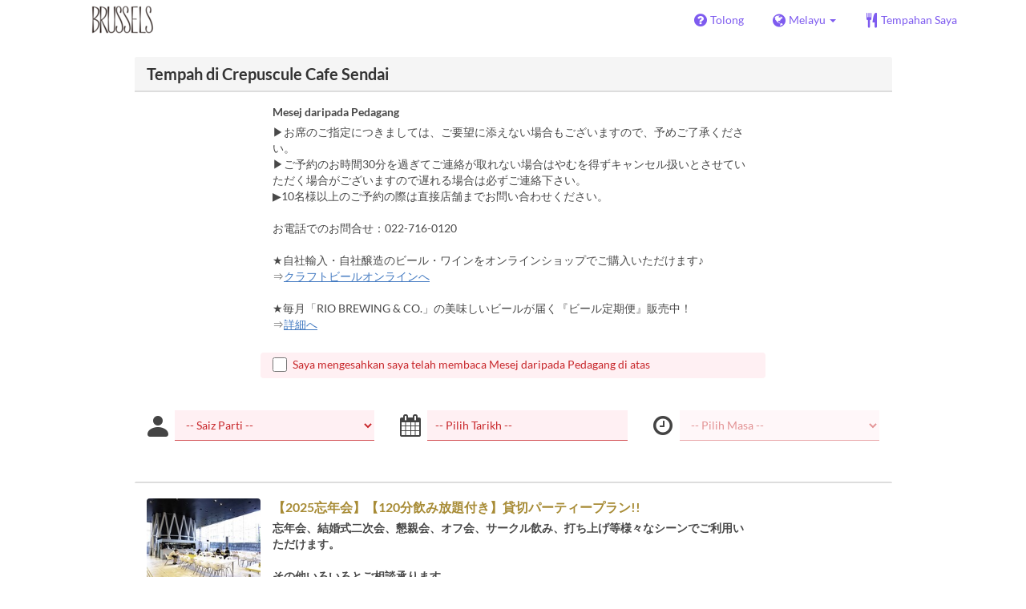

--- FILE ---
content_type: text/html; charset=utf-8
request_url: https://www.tablecheck.com/ms/shops/crepuscule-cafe/reserve
body_size: 61343
content:
<!DOCTYPE html><html lang="ms"><head><title>Crepuscule Cafe Sendai - TableCheck</title><meta content="Tempahan restoran percuma dan segera disahkan" name="description" /><meta charset="utf-8" /><meta content="IE=edge,chrome=1" http-equiv="X-UA-Compatible" /><meta content="width=device-width,initial-scale=1.0,minimum-scale=1.0,maximum-scale=1.0,user-scalable=no" name="viewport" /><meta content="width=device-width, initial-scale=1.0, maximum-scale=1.0, user-scalable=no" name="viewport" /><meta content="yes" name="apple-mobile-web-app-capable" /><meta content="text/html; charset=UTF-8" http-equiv="Content-Type" /><meta content="ms" http-equiv="Content-Language" /><meta content="text/css" http-equiv="Content-Style-Type" /><meta content="text/javascript" http-equiv="Content-Script-Type" /><meta content="IE=Edge,chrome=1" http-equiv="X-UA-Compatible" /><meta content="TableCheck" name="apple-mobile-web-app-title" /><meta content="TableCheck" name="application-name" /><meta name="csrf-param" content="authenticity_token" />
<meta name="csrf-token" content="Rp9uhEcs7DVefdiOrAWXsA573uGFNQLd1cgNa8W31dHJ9xiuQez97_28woz3H16WyAleWk7nH0SgbUhlQWtJBA" /><link class="icon" href="https://cdn2.tablecheck.com/assets/table_check/icons/favicons/favicon-16x16-813cd3e74001378ec990a0b686b4c207471dfc7c9294b56b78161c0459e1470b.png" rel="icon" sizes="16x16" type="image/png" /><link class="icon" href="https://cdn1.tablecheck.com/assets/table_check/icons/favicons/favicon-32x32-397e5f499be092126bf10188bb40be00c01db9dcf5588b02efcf198841135c21.png" rel="icon" sizes="32x32" type="image/png" /><link rel="shortcut icon" type="image/x-icon" href="https://cdn3.tablecheck.com/assets/table_check/icons/favicons/favicon-1ab98ddc4048933a50e5d261fac79f045577c9aa9df08b79fb3ac6afb305c042.ico" /><meta content="#ffffff" name="theme-color" /><link href="https://cdn0.tablecheck.com/assets/table_check/icons/favicons/apple-touch-icon-cbe0797e1639b96d2ac049f4ea9ee3c6501edb4a26e68802ff4cce571c85ed1f.png" rel="apple-touch-icon" sizes="180x180" /><link href="https://cdn1.tablecheck.com/assets/table_check/icons/favicons/manifest-f698a772fead2e19efccbb7bd246e1a8fddeec6749400672fe463044dd345242.json" rel="manifest" /><link color="#9464E3" href="https://cdn3.tablecheck.com/assets/table_check/icons/favicons/safari-pinned-tab-0b5777019a751b9fb6e816e597d27a717091be5091f756d875148bc5d198d700.svg" rel="mask-icon" /><meta content="#ffffff" name="msapplication-TileColor" /><meta content="https://cdn3.tablecheck.com/assets/table_check/icons/favicons/mstile-144x144-3ac1136e45c09e90a2050c8f048ece736bc73cc901a83d6add99ff1db79901e1.png" name="msapplication-TileImage" /><meta content="https://cdn0.tablecheck.com/assets/table_check/icons/favicons/ieconfig-0e5c7ffb129cd50c62fcff47271f8086ee8d7c204d1e35c46ac797030965f464.xml" name="msapplication-config" /><link href="https://www.tablecheck.com/ms/shops/crepuscule-cafe/reserve" rel="canonical" /><link href="https://www.tablecheck.com/shops/crepuscule-cafe/reserve" hreflang="x-default" rel="alternate" /><link href="https://www.tablecheck.com/en/shops/crepuscule-cafe/reserve" hreflang="en" rel="alternate" /><link href="https://www.tablecheck.com/ja/shops/crepuscule-cafe/reserve" hreflang="ja" rel="alternate" /><link href="https://www.tablecheck.com/ko/shops/crepuscule-cafe/reserve" hreflang="ko" rel="alternate" /><link href="https://www.tablecheck.com/zh-CN/shops/crepuscule-cafe/reserve" hreflang="zh-CN" rel="alternate" /><link href="https://www.tablecheck.com/zh-TW/shops/crepuscule-cafe/reserve" hreflang="zh-TW" rel="alternate" /><link href="https://www.tablecheck.com/de/shops/crepuscule-cafe/reserve" hreflang="de" rel="alternate" /><link href="https://www.tablecheck.com/es/shops/crepuscule-cafe/reserve" hreflang="es" rel="alternate" /><link href="https://www.tablecheck.com/fr/shops/crepuscule-cafe/reserve" hreflang="fr" rel="alternate" /><link href="https://www.tablecheck.com/nl/shops/crepuscule-cafe/reserve" hreflang="nl" rel="alternate" /><link href="https://www.tablecheck.com/it/shops/crepuscule-cafe/reserve" hreflang="it" rel="alternate" /><link href="https://www.tablecheck.com/pt/shops/crepuscule-cafe/reserve" hreflang="pt" rel="alternate" /><link href="https://www.tablecheck.com/tr/shops/crepuscule-cafe/reserve" hreflang="tr" rel="alternate" /><link href="https://www.tablecheck.com/ru/shops/crepuscule-cafe/reserve" hreflang="ru" rel="alternate" /><link href="https://www.tablecheck.com/id/shops/crepuscule-cafe/reserve" hreflang="id" rel="alternate" /><link href="https://www.tablecheck.com/ms/shops/crepuscule-cafe/reserve" hreflang="ms" rel="alternate" /><link href="https://www.tablecheck.com/tl/shops/crepuscule-cafe/reserve" hreflang="tl" rel="alternate" /><link href="https://www.tablecheck.com/th/shops/crepuscule-cafe/reserve" hreflang="th" rel="alternate" /><link href="https://www.tablecheck.com/lo/shops/crepuscule-cafe/reserve" hreflang="lo" rel="alternate" /><link href="https://www.tablecheck.com/km/shops/crepuscule-cafe/reserve" hreflang="km" rel="alternate" /><link href="https://www.tablecheck.com/vi/shops/crepuscule-cafe/reserve" hreflang="vi" rel="alternate" /><link href="https://www.tablecheck.com/ar/shops/crepuscule-cafe/reserve" hreflang="ar" rel="alternate" /><link href="https://www.tablecheck.com/he/shops/crepuscule-cafe/reserve" hreflang="he" rel="alternate" /><link href="https://www.tablecheck.com/hi/shops/crepuscule-cafe/reserve" hreflang="hi" rel="alternate" /><meta content="EploQXIlFN_Igih7BAz-gmvF0mddYezcjoTovwWAJDI" name="google-site-verification" /><meta content="hUHDCXpQhf11xZXg-sPcoffEUewK_oMRi82BwHVdc6w" name="google-site-verification" /><link rel="stylesheet" href="https://cdn3.tablecheck.com/assets/table_check/application-8bc03746256169f3e4b3c3e195a4847d92a7b9d876471aae4cfa69a22e1b2290.css" media="all" /><script src="https://cdn0.tablecheck.com/assets/table_check/application-216127ef01e2c43cf0e1460ffb9c13bd1524c3f55eca425d9a4e32cc201de11d.js"></script><script>
//<![CDATA[
I18n.defaultLocale='en'; I18n.locale='ms';
//]]>
</script><script src="https://cdn1.tablecheck.com/assets/table_check/application_external-da9c21d6e23940f0476ffa3d7ca957234b7f025a7e5fb2ed87b45c495aa42d91.js"></script><script async src="https://www.googletagmanager.com/gtag/js?id=G-CJ94CDGBFS"></script>
<script>
GoogleAnalytics.init('G-CJ94CDGBFS', true);
if (window.GoogleAnalytics) { GoogleAnalytics.setVersion('5.12.2');GoogleAnalytics.setLocale('ms');GoogleAnalytics.setShop('5f7d6b38ae6a6c0001aea852', '5f86aa2acdd5a2000146b16f', 'crepuscule-cafe');GoogleAnalytics.unsetReferrerShop();GoogleAnalytics.unsetUser();GoogleAnalytics.unsetPartner(); };
GoogleAnalytics.pageview();
</script><script defer id='script-umami-init' data-website-id="76683749-59c5-4390-8815-da75ba5c6245" src="https://umami-next.post.tablecheck.com/script.js"></script><script>Bugsnag.apiKey = "49e8e6f7facf3dbf44a9aec861eff7e1";
Bugsnag.releaseStage = "production";
Bugsnag.notifyReleaseStages = ["staging", "production"];</script><script src="https://static.mul-pay.jp/ext/js/token.js" id="gmo-script" defer="defer"></script><style id="antiClickjack">body{display:none !important;}</style><script>if (self === top) {
  var antiClickjack = document.getElementById('antiClickjack');
  antiClickjack.parentNode.removeChild(antiClickjack);
} else {
  top.location = self.location;
}</script><script>window.appEnv  = "production";
window.tcThemes = ["aman","anacrowne","bulgari","conrad","crowneplaza","kimpton","indigo","hilton","hiltongold","lxr","holidayinn","holidayinn2","ihg","voco_ilcielo","voco_opus","andaz","grandhyatt","hyattcentricaqua","hyattcentricblue","hyattcentricgreen","hyattcentricorange","hyattcentricred","hyattregency","hyattregencyorange","parkhyatt","fourseasons","lotte","mandarinorchard_chatterbox","mandarinorchard_shisen","mandarinorchard_triplethree","mandarinoriental","marriott","fourpoints","jwmarriott","jwmarriottgray","ritzcarlton","stregis","sheraton","whotels","rotana","resorttrust","imperialhotel","imperialtreasure","peninsula","potatohead","usj","usj2","walkerhill","halekulani","panpacific","parkroyal","parkroyalcollection","sichuandouhua","regent","regent_oceanclub","regent_oku","regent_ricemarket","gucci","johnpaul","visa"];
I18n.available_locales = ["en","ja","ko","zh-CN","zh-TW","de","es","fr","nl","it","pt","tr","ru","id","ms","tl","th","lo","km","vi","ar","he","hi"];</script></head><body class="tablecheck"><div class="fixed-overlay"><div class="loading-content"><div class="text"></div><div class="image"></div></div></div><div class="body-scripts"><script>window.country = "jp";
window.telHideFlag = false;</script></div><div class="modal fade" id="ajax-modal" tabindex="-1"></div><div id="wrapper"><div id="header"><div class="navbar navbar-static-top"><div class="container"><div class="navbar-brand"><img class="img-responsive navbar-img-custom" alt="TableCheck" src="https://cdn3.tablecheck.com/shops/5f86aa2acdd5a2000146b16f/tc_header_images/md/%E3%82%AD%E3%83%A3%E3%83%97%E3%83%81%E3%83%A3.png?1603777942" /></div><nav class="nav-bar"><ul class="nav navbar-nav navbar-right"><li><a target="_blank" class="btn store-reservation-sync" href="https://tablecheck.zendesk.com/"><i class="fa fa-question-circle fa-lg fa-fw"></i><span>Tolong</span></a></li><li class="locale-selector dropdown"><a class="dropdown-toggle btn locale-selector-btn" data-toggle="dropdown" href="#"><i class="fa fa-globe fa-lg fa-fw"></i><span>Melayu<b class="caret"></b></span></a><ul aria-labelledby="dLabel" class="dropdown-menu" role="menu"><li><a class="locale-select store-reservation-sync-remote store-user-locale" tabindex="-1" rel="alternate" hreflang="ms" data-locale="ms" href="/ms/shops/crepuscule-cafe/reserve">Melayu</a></li><li><a class="locale-select store-reservation-sync-remote store-user-locale" tabindex="-1" rel="alternate" hreflang="en" data-locale="en" href="/en/shops/crepuscule-cafe/reserve">English</a></li><li><a class="locale-select store-reservation-sync-remote store-user-locale" tabindex="-1" rel="alternate" hreflang="ja" data-locale="ja" href="/ja/shops/crepuscule-cafe/reserve">日本語</a></li><li><a class="locale-select store-reservation-sync-remote store-user-locale" tabindex="-1" rel="alternate" hreflang="ko" data-locale="ko" href="/ko/shops/crepuscule-cafe/reserve">한국어</a></li><li><a class="locale-select store-reservation-sync-remote store-user-locale" tabindex="-1" rel="alternate" hreflang="zh-CN" data-locale="zh-CN" href="/zh-CN/shops/crepuscule-cafe/reserve">简体中文</a></li><li><a class="locale-select store-reservation-sync-remote store-user-locale" tabindex="-1" rel="alternate" hreflang="zh-TW" data-locale="zh-TW" href="/zh-TW/shops/crepuscule-cafe/reserve">繁體中文</a></li><li><a class="locale-select store-reservation-sync-remote store-user-locale" tabindex="-1" rel="alternate" hreflang="de" data-locale="de" href="/de/shops/crepuscule-cafe/reserve">Deutsch</a></li><li><a class="locale-select store-reservation-sync-remote store-user-locale" tabindex="-1" rel="alternate" hreflang="es" data-locale="es" href="/es/shops/crepuscule-cafe/reserve">Español</a></li><li><a class="locale-select store-reservation-sync-remote store-user-locale" tabindex="-1" rel="alternate" hreflang="fr" data-locale="fr" href="/fr/shops/crepuscule-cafe/reserve">Français</a></li><li><a class="locale-select store-reservation-sync-remote store-user-locale" tabindex="-1" rel="alternate" hreflang="nl" data-locale="nl" href="/nl/shops/crepuscule-cafe/reserve">Nederlands</a></li><li><a class="locale-select store-reservation-sync-remote store-user-locale" tabindex="-1" rel="alternate" hreflang="it" data-locale="it" href="/it/shops/crepuscule-cafe/reserve">Italiano</a></li><li><a class="locale-select store-reservation-sync-remote store-user-locale" tabindex="-1" rel="alternate" hreflang="pt" data-locale="pt" href="/pt/shops/crepuscule-cafe/reserve">Português</a></li><li><a class="locale-select store-reservation-sync-remote store-user-locale" tabindex="-1" rel="alternate" hreflang="tr" data-locale="tr" href="/tr/shops/crepuscule-cafe/reserve">Türkçe</a></li><li><a class="locale-select store-reservation-sync-remote store-user-locale" tabindex="-1" rel="alternate" hreflang="ru" data-locale="ru" href="/ru/shops/crepuscule-cafe/reserve">Русский</a></li><li><a class="locale-select store-reservation-sync-remote store-user-locale" tabindex="-1" rel="alternate" hreflang="id" data-locale="id" href="/id/shops/crepuscule-cafe/reserve">Indonesia</a></li><li><a class="locale-select store-reservation-sync-remote store-user-locale" tabindex="-1" rel="alternate" hreflang="tl" data-locale="tl" href="/tl/shops/crepuscule-cafe/reserve">Filipino</a></li><li><a class="locale-select store-reservation-sync-remote store-user-locale" tabindex="-1" rel="alternate" hreflang="th" data-locale="th" href="/th/shops/crepuscule-cafe/reserve">ไทย</a></li><li><a class="locale-select store-reservation-sync-remote store-user-locale" tabindex="-1" rel="alternate" hreflang="lo" data-locale="lo" href="/lo/shops/crepuscule-cafe/reserve">ລາວ</a></li><li><a class="locale-select store-reservation-sync-remote store-user-locale" tabindex="-1" rel="alternate" hreflang="km" data-locale="km" href="/km/shops/crepuscule-cafe/reserve">ខ្មែរ</a></li><li><a class="locale-select store-reservation-sync-remote store-user-locale" tabindex="-1" rel="alternate" hreflang="vi" data-locale="vi" href="/vi/shops/crepuscule-cafe/reserve">Tiếng Việt</a></li><li><a class="locale-select store-reservation-sync-remote store-user-locale" tabindex="-1" rel="alternate" hreflang="ar" data-locale="ar" href="/ar/shops/crepuscule-cafe/reserve">العربية</a></li><li><a class="locale-select store-reservation-sync-remote store-user-locale" tabindex="-1" rel="alternate" hreflang="he" data-locale="he" href="/he/shops/crepuscule-cafe/reserve">עברית</a></li><li><a class="locale-select store-reservation-sync-remote store-user-locale" tabindex="-1" rel="alternate" hreflang="hi" data-locale="hi" href="/hi/shops/crepuscule-cafe/reserve">हिंदी</a></li></ul></li><li class="login logged-out"><a class="btn store-reservation-sync" data-remote="true" href="/ms/users/sign_in?login_source=user_reservations&amp;shop=crepuscule-cafe"><i class="vs vs-cutlery fa-lg fa-fw"></i><span>Tempahan Saya</span></a></li></ul></nav><button class="btn nav-mobile-toggle"><i class="fa fa-lg fa-bars"></i></button></div></div></div><script>$(document).ready(StoreReservation.init());
$(document).ready(StoreUserLocale.init());
$(document).ready(LocaleSelect.init());</script><div class="container" id="main"><div class="row" id="messages"></div><div id="content"><script>try { window.opener.postMessage({'msg': 'tc_account', 'status': 'success'}, "https://www.tablecheck.com"); }
catch(err){}</script><div id="new-reservation"><form class="simple_form form-horizontal reserveform " id="new_reservation" novalidate="novalidate" action="/ms/shops/crepuscule-cafe/reserve/create" accept-charset="UTF-8" data-remote="true" method="post"><input type="hidden" name="authenticity_token" value="jbS40ZZ3LCf7KYJlUF_tBL2WPkrjkCRfFXYfqzIKIwv7v9FvPzjufgOS3jUfgPioZqcbi-QEq-wr2c35seg3wg" autocomplete="off" /><input type="hidden" name="return_to_shop" id="return_to_shop" value="crepuscule-cafe" autocomplete="off" /><input value="crepuscule-cafe" autocomplete="off" type="hidden" name="reservation[shop_id]" id="reservation_shop_id" /><div id="shop-data" data-shop="crepuscule-cafe" data-utc-offset="32400"></div><div class="row" id="new-reservation-booking"><div class="col-lg-10 col-lg-offset-1"><div class="panel panel-invisible" id="res-booking-panel"><div class="panel-heading"><h3 class="panel-title">Tempah di Crepuscule Cafe Sendai</h3></div><div class="panel-body"><div class="form-group reserveform-bookingpolicy"><div class="col-sm-8 col-sm-offset-2"><div class="reserveform-bookingpolicy-label"><label for="reservation_booking_policy">Mesej daripada Pedagang</label></div><div class="reserveform-bookingpolicy-text">▶お席のご指定につきましては、ご要望に添えない場合もございますので、予めご了承ください。<br/>▶ご予約のお時間30分を過ぎてご連絡が取れない場合はやむを得ずキャンセル扱いとさせていただく場合がございますので遅れる場合は必ずご連絡下さい。<br/>▶10名様以上のご予約の際は直接店舗までお問い合わせください。<br/><br/>お電話でのお問合せ：022-716-0120<br/><br/>★自社輸入・自社醸造のビール・ワインをオンラインショップでご購入いただけます♪<br/>⇒<a href='https://beeronline.jp/' class='markup-a' target='_blank'>クラフトビールオンラインへ</a> <br/><br/>★毎月「RIO BREWING &amp; CO.」の美味しいビールが届く『ビール定期便』販売中！<br/>⇒<a href='https://beeronline.jp/collections/beer-subscription/products/rio-brewing-co-subscription-1' class='markup-a' target='_blank'>詳細へ</a></div></div><div class="col-sm-8 col-sm-offset-2"><div class="checkbox"><label class="checkbox" for="reservation_confirm_shop_note"><input type="checkbox" name="reservation_confirm_shop_note" id="reservation_confirm_shop_note" value="true" class="reservation-confirm-shop-note" /><span>Saya mengesahkan saya telah membaca Mesej daripada Pedagang di atas</span></label></div></div></div><div class="row form-group form-group-booking"><div class="resform-datetime-col col-sm-8"><div class="row"><div class="datepick input-group-icn res-widget-col  col-sm-6 error-parent-no-tooltip"><i class="icon-label fa fa-calendar"></i><input class="form-control mobidate i-txt refresh-menu-items" readonly="readonly" placeholder="-- Pilih Tarikh --" type="text" name="reservation[start_date]" id="reservation_start_date" /></div><div class="timepick input-group-icn res-widget-col  col-sm-6 error-parent-no-tooltip"><i class="icon-label fa fa-clock-o"></i><select include_blank="-- Pilih Masa --" class="select optional disabled form-control form-control" disabled="disabled" name="reservation[start_at_epoch]" id="reservation_start_at_epoch"><option value="">-- Pilih Masa --</option>
</select></div></div></div><div class="booking-num-people input-group-icn res-widget-col  col-sm-4 error-parent-no-tooltip"><i class="icon-label vs vs-person"></i><select class="form-control js-toggle-menu-items" name="reservation[num_people_adult]" id="reservation_num_people_adult"><option value="">-- Saiz Parti --</option>
<option value="1">1</option>
<option value="2">2</option>
<option value="3">3</option>
<option value="4">4</option>
<option value="5">5</option>
<option value="6">6</option>
<option value="7">7</option>
<option value="8">8</option>
<option value="9">9</option>
<option value="10">10</option></select></div></div><script>window.Reserve.require_duration = false;
window.DatePicker.init();</script></div></div></div></div><div class="row" id="new-reservation-timetable"><div class="col-lg-10 col-lg-offset-1"><div class="panel panel-invisible hidden" id="timetable-panel"><div class="panel-heading"><a data-parent="#timetable-panel" data-toggle="collapse" href="#timetable-collapse"><div class="pull-right"><i class="fa fa-plus-square fa-2x"></i><i class="fa fa-minus-square fa-2x"></i></div><h3 class="panel-title">Ketersediaan</h3></a></div><div class="collapse in" id="timetable-collapse"><div class="timetable"><table><tr class="mobile_week_change"><td colspan="9"><a class="prev-week next_prev_btn pull-left" href="javascript: void(0)"><i class="fa fa-chevron-left fa-2x"></i></a><a class="next-week next_prev_btn pull-right" href="javascript: void(0)"><i class="fa fa-chevron-right fa-2x"></i></a></td></tr><tr><th class="time-left" rowspan="2"><a class="prev-week next_prev_btn" href="javascript: void(0)"><i class="fa fa-chevron-left fa-2x"></i></a></th><th class="time-right" rowspan="2"><a class="next-week next_prev_btn" href="javascript: void(0)"><i class="fa fa-chevron-right fa-2x"></i></a></th></tr><tr id="timetable-body"></tr></table></div></div></div></div></div><div class="reserveform-menu-items row"><div class="col-lg-10 col-lg-offset-1"><div class="panel panel-invisible"><div class="panel-heading border-only"></div><div class="panel-body"><div class="hide alert alert-danger" id="menu-item-placeholder">Masa yang anda pilih tidak tersedia. Sila tukar pilihan anda.</div><div class="menu-items-content"><div class="menu-category-section-none"><div class="menu-item show-more-expander"><div class="menu-item-data" data-id="69143323f2fcea5dbb3a9dc4" data-name="【2025忘年会】【120分飲み放題付き】貸切パーティープラン!!" data-menu-type="main" data-min-order-qty="2" data-duration="7200" data-payment-type="postpay_optional" data-valid-start-time="39600" data-valid-start-time-l="11:00" data-valid-end-time="70200" data-valid-end-time-l="19:30" data-min-time-cutoff-at="1768939200" data-min-time-cutoff-at-l="21-01-2026 (Rab)"></div><input value="69143323f2fcea5dbb3a9dc4" autocomplete="off" type="hidden" name="reservation[orders_attributes][0][menu_item_id]" id="reservation_orders_attributes_0_menu_item_id" /><div class="row"><div class="col-xs-12 visible-xs"><div class="menu-item-name-wrapper"><div class="menu-item-name">【2025忘年会】【120分飲み放題付き】貸切パーティープラン!!</div></div><div class="menu-item-tagline">忘年会、結婚式二次会、懇親会、オフ会、サークル飲み、打ち上げ等様々なシーンでご利用いただけます。<br/><br/>その他いろいろとご相談承ります。<br/>まずは当店までお気軽にお尋ねください。</div></div><a data-lightbox="menu-item-69143323f2fcea5dbb3a9dc4" data-title="【2025忘年会】【120分飲み放題付き】貸切パーティープラン!!" href="https://cdn2.tablecheck.com/menu_items/69143323f2fcea5dbb3a9dc4/images/xl/4da0d8a7.jpg?1762931494"><div class="col-sm-2 col-xs-5 no-pad-right pull-left"><img class="menu-item-image img-responsive" alt="【2025忘年会】【120分飲み放題付き】貸切パーティープラン!!" src="https://cdn3.tablecheck.com/menu_items/69143323f2fcea5dbb3a9dc4/images/md/4da0d8a7.jpg?1762931494" /></div></a><div class="col-sm-2 col-xs-7 pull-right"></div><div class="col-sm-8 col-xs-12"><div class="menu-item-name-wrapper"><div class="menu-item-name hidden-xs">【2025忘年会】【120分飲み放題付き】貸切パーティープラン!!</div></div><div class="menu-item-tagline hidden-xs">忘年会、結婚式二次会、懇親会、オフ会、サークル飲み、打ち上げ等様々なシーンでご利用いただけます。<br/><br/>その他いろいろとご相談承ります。<br/>まずは当店までお気軽にお尋ねください。</div><div class="menu-item-text show-more-content"><div class="menu-item-discount menu-item-discount-base hide"><i class="fa fa-fw fa-lg fa-clock-o"></i> <span class="text"></span></div><div class="menu-item-discount menu-item-discount-payment hide"><i class="fa fa-fw fa-lg fa-credit-card"></i> <span class="text"></span></div><div class="menu-item-description">［FOOD］<br/>ご予算に応じて品数、内容ご相談<br/>ドリンクはベルギービールやワインを含む飲み放題メニューをご用意しています。</div><div class="menu-item-small"><div class="menu-item-small-block menu-item-fine-print"><div class="label menu-item-small-label">Cetak Halus</div> ※アレルギーをお持ちの方は事前にお知らせ頂けますと幸いです<br/>※入荷状況により一部メニューが変更になる場合がございますのでご了承くださいませ</div><div class="time-steps-text menu-item-small-inline hide"></div><div class="menu-item-small-inline"><div class="label menu-item-small-label">Had Pesanan</div> 2 ~ </div><div class="qty-remaining-text menu-item-small-inline hide"></div></div><div class="show-more-btn-wrapper"><a class="btn btn-default show-more-btn" href="javascript:void(0)">Bacaan Lanjut</a></div></div></div></div></div><div class="menu-item show-more-expander"><div class="menu-item-data" data-id="5f86adba1aa4490001a4273b" data-name="お席のみのご予約" data-menu-type="main" data-is-group-order="true" data-min-order-qty="1" data-duration="3600" data-payment-type="postpay_optional" data-valid-start-time="39600" data-valid-start-time-l="11:00" data-valid-end-time="73800" data-valid-end-time-l="20:30" data-min-time-cutoff-at="1768939200" data-min-time-cutoff-at-l="21-01-2026 (Rab)" data-max-time-cutoff-at="1774130804" data-max-time-cutoff-at-l="22 Mac 2026 (Ahd) 7:00"></div><input value="5f86adba1aa4490001a4273b" autocomplete="off" type="hidden" name="reservation[orders_attributes][1][menu_item_id]" id="reservation_orders_attributes_1_menu_item_id" /><div class="row"><div class="col-xs-12 visible-xs"><div class="menu-item-name-wrapper"><div class="menu-item-name">お席のみのご予約</div></div><div class="menu-item-tagline"></div></div><a data-lightbox="menu-item-5f86adba1aa4490001a4273b" data-title="お席のみのご予約" href="https://cdn0.tablecheck.com/menu_items/5f86adba1aa4490001a4273b/images/xl/e84b95bfa876c7ffbc920d3f0dc63d3e_251bd6689539efe1171c34537aee5a80.jpg?1602661843"><div class="col-sm-2 col-xs-5 no-pad-right pull-left"><img class="menu-item-image img-responsive" alt="お席のみのご予約" src="https://cdn2.tablecheck.com/menu_items/5f86adba1aa4490001a4273b/images/md/e84b95bfa876c7ffbc920d3f0dc63d3e_251bd6689539efe1171c34537aee5a80.jpg?1602661843" /></div></a><div class="col-sm-2 col-xs-7 pull-right"><div class="menu-item-right"><div class="menu-item-order-select"><div class="btn-toggle" data-toggle="buttons"><label class="order menu-item-order-btn btn btn-gray">Pilih<input type="checkbox" value="true" name="reservation[orders_attributes][1][is_group_order]" id="reservation_orders_attributes_1_is_group_order" /></label></div></div></div></div><div class="col-sm-8 col-xs-12"><div class="menu-item-name-wrapper"><div class="menu-item-name hidden-xs">お席のみのご予約</div></div><div class="menu-item-text show-more-content"><div class="menu-item-discount menu-item-discount-base hide"><i class="fa fa-fw fa-lg fa-clock-o"></i> <span class="text"></span></div><div class="menu-item-discount menu-item-discount-payment hide"><i class="fa fa-fw fa-lg fa-credit-card"></i> <span class="text"></span></div><div class="menu-item-description">メニューは当日お選び下さい。</div><div class="menu-item-small"><div class="time-steps-text menu-item-small-inline hide"></div><div class="menu-item-small-inline"><div class="label menu-item-small-label">Had Pesanan</div> 1 ~ </div><div class="qty-remaining-text menu-item-small-inline hide"></div></div><div class="show-more-btn-wrapper"><a class="btn btn-default show-more-btn" href="javascript:void(0)">Bacaan Lanjut</a></div></div></div></div></div><div class="menu-item show-more-expander"><div class="menu-item-data" data-id="61668a99e2aafa080a74ab78" data-name="【2025忘年会！2H飲み放題】開放的な空間で‼レモンペッパーが効いた鶏もも肉のステーキが楽しめる！〆のパスタつき！ベルギービール樽生含む飲み放題付きコース【昼OK!/2名様~】" data-menu-type="main" data-is-group-order="true" data-min-order-qty="2" data-duration="7200" data-payment-type="postpay_optional" data-valid-start-time="39600" data-valid-start-time-l="11:00" data-valid-end-time="70200" data-valid-end-time-l="19:30" data-min-time-cutoff-at="1768939200" data-min-time-cutoff-at-l="21-01-2026 (Rab)"></div><input value="61668a99e2aafa080a74ab78" autocomplete="off" type="hidden" name="reservation[orders_attributes][2][menu_item_id]" id="reservation_orders_attributes_2_menu_item_id" /><div class="row"><div class="col-xs-12 visible-xs"><div class="menu-item-name-wrapper"><div class="menu-item-name">【2025忘年会！2H飲み放題】開放的な空間で‼レモンペッパーが効いた鶏もも肉のステーキが楽しめる！〆のパスタつき！ベルギービール樽生含む飲み放題付きコース【昼OK!/2名様~】</div></div><div class="menu-item-tagline">メインはレモンペッパーが効いた鶏もも肉のステーキ！〆のパスタがついたボリュームたっぷりのコースを飲み放題と合わせてお楽しみください！</div></div><a data-lightbox="menu-item-61668a99e2aafa080a74ab78" data-title="【2025忘年会！2H飲み放題】開放的な空間で‼レモンペッパーが効いた鶏もも肉のステーキが楽しめる！〆のパスタつき！ベルギービール樽生含む飲み放題付きコース【昼OK!/2名様~】" href="https://cdn0.tablecheck.com/menu_items/61668a99e2aafa080a74ab78/images/xl/140254674_%281%29.jpg?1634110105"><div class="col-sm-2 col-xs-5 no-pad-right pull-left"><img class="menu-item-image img-responsive" alt="【2025忘年会！2H飲み放題】開放的な空間で‼レモンペッパーが効いた鶏もも肉のステーキが楽しめる！〆のパスタつき！ベルギービール樽生含む飲み放題付きコース【昼OK!/2名様~】" src="https://cdn1.tablecheck.com/menu_items/61668a99e2aafa080a74ab78/images/md/140254674_%281%29.jpg?1634110105" /></div></a><div class="col-sm-2 col-xs-7 pull-right"><div class="menu-item-right"><div class="menu-item-price"><span class="menu-item-price-value">¥ 3,980</span> <span class="menu-item-price-tax">(Termasuk cukai)</span></div><div class="menu-item-order-select"><div class="btn-toggle" data-toggle="buttons"><label class="order menu-item-order-btn btn btn-gray">Pilih<input type="checkbox" value="true" name="reservation[orders_attributes][2][is_group_order]" id="reservation_orders_attributes_2_is_group_order" /></label></div></div></div></div><div class="col-sm-8 col-xs-12"><div class="menu-item-name-wrapper"><div class="menu-item-name hidden-xs">【2025忘年会！2H飲み放題】開放的な空間で‼レモンペッパーが効いた鶏もも肉のステーキが楽しめる！〆のパスタつき！ベルギービール樽生含む飲み放題付きコース【昼OK!/2名様~】</div></div><div class="menu-item-tagline hidden-xs">メインはレモンペッパーが効いた鶏もも肉のステーキ！〆のパスタがついたボリュームたっぷりのコースを飲み放題と合わせてお楽しみください！</div><div class="menu-item-text show-more-content"><div class="menu-item-discount menu-item-discount-base hide"><i class="fa fa-fw fa-lg fa-clock-o"></i> <span class="text"></span></div><div class="menu-item-discount menu-item-discount-payment hide"><i class="fa fa-fw fa-lg fa-credit-card"></i> <span class="text"></span></div><div class="menu-item-description">［FOOD］<br/>・黒豆マスカルポーネのディップ　胡桃とレーズンのパン<br/>・ケイジャンチキンとアボカドのコブサラダ<br/>・ザワークラウトとソーセージのグリル<br/>・フォンタナ芋のベルジャンフリッツと2種のディップ<br/>・鶏ももレモンペッパーステーキ<br/>・〆のパスタ<br/>ドリンクはベルギービールやワインを含む飲み放題メニューをご用意しています。</div><div class="menu-item-small"><div class="menu-item-small-block menu-item-fine-print"><div class="label menu-item-small-label">Cetak Halus</div> ※飲み放題は90分ラストオーダー、お席120分制<br/>※アレルギーをお持ちの方は事前にお知らせ頂けますと幸いです<br/>※入荷状況により一部メニューが変更になる場合がございますのでご了承くださいませ</div><div class="time-steps-text menu-item-small-inline hide"></div><div class="menu-item-small-inline"><div class="label menu-item-small-label">Had Pesanan</div> 2 ~ </div><div class="qty-remaining-text menu-item-small-inline hide"></div></div><div class="show-more-btn-wrapper"><a class="btn btn-default show-more-btn" href="javascript:void(0)">Bacaan Lanjut</a></div></div></div></div></div><div class="menu-item show-more-expander"><div class="menu-item-data" data-id="61668b51b843a87dd66d4601" data-name="【2025忘年会！2H飲み放題】気軽な食事会や女子会に！飲み放題付きカジュアルコース【昼OK!/2名様~】" data-menu-type="main" data-is-group-order="true" data-min-order-qty="2" data-duration="7200" data-payment-type="postpay_optional" data-valid-start-time="39600" data-valid-start-time-l="11:00" data-valid-end-time="70200" data-valid-end-time-l="19:30" data-min-time-cutoff-at="1768939200" data-min-time-cutoff-at-l="21-01-2026 (Rab)"></div><input value="61668b51b843a87dd66d4601" autocomplete="off" type="hidden" name="reservation[orders_attributes][3][menu_item_id]" id="reservation_orders_attributes_3_menu_item_id" /><div class="row"><div class="col-xs-12 visible-xs"><div class="menu-item-name-wrapper"><div class="menu-item-name">【2025忘年会！2H飲み放題】気軽な食事会や女子会に！飲み放題付きカジュアルコース【昼OK!/2名様~】</div></div><div class="menu-item-tagline">飲み放題にメインも付いてカジュアルに楽しめるコースです！</div></div><a data-lightbox="menu-item-61668b51b843a87dd66d4601" data-title="【2025忘年会！2H飲み放題】気軽な食事会や女子会に！飲み放題付きカジュアルコース【昼OK!/2名様~】" href="https://cdn2.tablecheck.com/menu_items/61668b51b843a87dd66d4601/images/xl/140254815_%281%29.jpg?1634110289"><div class="col-sm-2 col-xs-5 no-pad-right pull-left"><img class="menu-item-image img-responsive" alt="【2025忘年会！2H飲み放題】気軽な食事会や女子会に！飲み放題付きカジュアルコース【昼OK!/2名様~】" src="https://cdn3.tablecheck.com/menu_items/61668b51b843a87dd66d4601/images/md/140254815_%281%29.jpg?1634110289" /></div></a><div class="col-sm-2 col-xs-7 pull-right"><div class="menu-item-right"><div class="menu-item-price"><span class="menu-item-price-value">¥ 3,500</span> <span class="menu-item-price-tax">(Termasuk cukai)</span></div><div class="menu-item-order-select"><div class="btn-toggle" data-toggle="buttons"><label class="order menu-item-order-btn btn btn-gray">Pilih<input type="checkbox" value="true" name="reservation[orders_attributes][3][is_group_order]" id="reservation_orders_attributes_3_is_group_order" /></label></div></div></div></div><div class="col-sm-8 col-xs-12"><div class="menu-item-name-wrapper"><div class="menu-item-name hidden-xs">【2025忘年会！2H飲み放題】気軽な食事会や女子会に！飲み放題付きカジュアルコース【昼OK!/2名様~】</div></div><div class="menu-item-tagline hidden-xs">飲み放題にメインも付いてカジュアルに楽しめるコースです！</div><div class="menu-item-text show-more-content"><div class="menu-item-discount menu-item-discount-base hide"><i class="fa fa-fw fa-lg fa-clock-o"></i> <span class="text"></span></div><div class="menu-item-discount menu-item-discount-payment hide"><i class="fa fa-fw fa-lg fa-credit-card"></i> <span class="text"></span></div><div class="menu-item-description">［FOOD］<br/>・黒豆マスカルポーネのディップ　胡桃とレーズンのパン<br/>・ケイジャンチキンとアボカドのチョップドサラダ<br/>・ザワークラウトとソーセージのグリル<br/>・フォンタナ芋のベルジャンフリッツと2種のディップ<br/>・鶏ももレモンペッパーステーキ<br/>ドリンクはベルギービールやワインを含む飲み放題メニューをご用意しています。</div><div class="menu-item-small"><div class="menu-item-small-block menu-item-fine-print"><div class="label menu-item-small-label">Cetak Halus</div> ※飲み放題は90分ラストオーダー、お席120分制<br/>※アレルギーをお持ちの方は事前にお知らせ頂けますと幸いです<br/>※入荷状況により一部メニューが変更になる場合がございますのでご了承くださいませ</div><div class="time-steps-text menu-item-small-inline hide"></div><div class="menu-item-small-inline"><div class="label menu-item-small-label">Had Pesanan</div> 2 ~ </div><div class="qty-remaining-text menu-item-small-inline hide"></div></div><div class="show-more-btn-wrapper"><a class="btn btn-default show-more-btn" href="javascript:void(0)">Bacaan Lanjut</a></div></div></div></div></div></div></div></div></div></div></div><script>$(document).ready(function(){
  window.ShowMore.init();
  window.MenuCategoryScroll.init();
});</script><div class="reserveform-requests-section row" id="new-reservation-requests"><div class="col-lg-10 col-lg-offset-1"><div class="panel panel-invisible"><div class="panel-heading"><h3 class="panel-title">Permintaan</h3></div><div class="panel-body"><div class="reserveform-questions"><div class="menu-questions-label-section" data-menu-item-id="69143323f2fcea5dbb3a9dc4" style="display: none;"><hr /><div class="row"><div class="col-sm-7 col-sm-offset-3"><label class="menu-questions-label" for="reservation_enquete_drafts_attributes_0_questions_69143323f2fcea5dbb3a9dc4">Pertanyaan untuk 【2025忘年会】【120分飲み放題付き】貸切パーティープラン!!</label></div></div></div><div class="form-group reserveform-question" data-menu-item-id="69143323f2fcea5dbb3a9dc4" style="display: none;"><label class="control-label col-sm-3" for="reservation_enquete_drafts_attributes_0_question_0"><span class="question-label-text">Pertanyaan 1 </span></label><div class="col-sm-7"><div class="question-item question-item-textarea  "><input value="69143323f2fcea5dbb3a9dc2" autocomplete="off" type="hidden" name="reservation[enquete_drafts_attributes][0][question_id]" id="reservation_enquete_drafts_attributes_0_question_id" /><input value="69143323f2fcea5dbb3a9dc4" autocomplete="off" type="hidden" name="reservation[enquete_drafts_attributes][0][menu_item_id]" id="reservation_enquete_drafts_attributes_0_menu_item_id" /><div class="question-label">お苦手やアレルギーがございましたらご記入ください</div><div class="question-answer-fields"><div class="control-group text optional reservation_enquete_drafts_text"><div class="controls"><textarea cols="20" rows="2" class="text optional form-control" placeholder="Jawapan" name="reservation[enquete_drafts_attributes][0][text]" id="reservation_enquete_drafts_attributes_0_text">
</textarea></div></div></div></div></div></div><div class="menu-questions-label-section" data-menu-item-id="61668a99e2aafa080a74ab78" style="display: none;"><hr /><div class="row"><div class="col-sm-7 col-sm-offset-3"><label class="menu-questions-label" for="reservation_enquete_drafts_attributes_1_questions_61668a99e2aafa080a74ab78">Pertanyaan untuk 【2025忘年会！2H飲み放題】開放的な空間で‼レモンペッパーが効いた鶏もも肉のステーキが楽しめる！〆のパスタつき！ベルギービール樽生含む飲み放題付きコース【昼OK!/2名様~】</label></div></div></div><div class="form-group reserveform-question" data-menu-item-id="61668a99e2aafa080a74ab78" style="display: none;"><label class="control-label col-sm-3" for="reservation_enquete_drafts_attributes_1_question_1"><span class="question-label-text">Pertanyaan 2 </span></label><div class="col-sm-7"><div class="question-item question-item-textarea  "><input value="61668d8009d2a8003ac8cf9b" autocomplete="off" type="hidden" name="reservation[enquete_drafts_attributes][1][question_id]" id="reservation_enquete_drafts_attributes_1_question_id" /><input value="61668a99e2aafa080a74ab78" autocomplete="off" type="hidden" name="reservation[enquete_drafts_attributes][1][menu_item_id]" id="reservation_enquete_drafts_attributes_1_menu_item_id" /><div class="question-label">お苦手やアレルギーがございましたらご記入ください</div><div class="question-answer-fields"><div class="control-group text optional reservation_enquete_drafts_text"><div class="controls"><textarea cols="20" rows="2" class="text optional form-control" placeholder="Jawapan" name="reservation[enquete_drafts_attributes][1][text]" id="reservation_enquete_drafts_attributes_1_text">
</textarea></div></div></div></div></div></div><div class="menu-questions-label-section" data-menu-item-id="61668b51b843a87dd66d4601" style="display: none;"><hr /><div class="row"><div class="col-sm-7 col-sm-offset-3"><label class="menu-questions-label" for="reservation_enquete_drafts_attributes_2_questions_61668b51b843a87dd66d4601">Pertanyaan untuk 【2025忘年会！2H飲み放題】気軽な食事会や女子会に！飲み放題付きカジュアルコース【昼OK!/2名様~】</label></div></div></div><div class="form-group reserveform-question" data-menu-item-id="61668b51b843a87dd66d4601" style="display: none;"><label class="control-label col-sm-3" for="reservation_enquete_drafts_attributes_2_question_2"><span class="question-label-text">Pertanyaan 3 </span></label><div class="col-sm-7"><div class="question-item question-item-textarea  "><input value="61668b50b843a87dd66d45ff" autocomplete="off" type="hidden" name="reservation[enquete_drafts_attributes][2][question_id]" id="reservation_enquete_drafts_attributes_2_question_id" /><input value="61668b51b843a87dd66d4601" autocomplete="off" type="hidden" name="reservation[enquete_drafts_attributes][2][menu_item_id]" id="reservation_enquete_drafts_attributes_2_menu_item_id" /><div class="question-label">お苦手やアレルギーがございましたらご記入ください</div><div class="question-answer-fields"><div class="control-group text optional reservation_enquete_drafts_text"><div class="controls"><textarea cols="20" rows="2" class="text optional form-control" placeholder="Jawapan" name="reservation[enquete_drafts_attributes][2][text]" id="reservation_enquete_drafts_attributes_2_text">
</textarea></div></div></div></div></div></div></div><div class="form-group reserveform-customerrequest"><label class="control-label col-sm-3" for="reservation_customer_request">Permintaan</label><div class="col-sm-7"><textarea class="form-control" rows="3" maxlength="500" name="reservation[customer_request]" id="reservation_customer_request">
</textarea><span class="text-danger"></span></div></div></div></div></div></div><script>window.Reserve.require_purpose = false;
window.Reserve.require_room_name = false;</script><div class="row" id="guest-details"><div class="col-lg-10 col-lg-offset-1"><div class="panel panel-invisible"><div class="panel-heading"><h3 class="panel-title">Butiran Tetamu</h3></div><div class="panel-body login-options"><div class="row form-group"><label class="control-label col-sm-3">Log masuk dengan</label><div class="col-sm-9 col-xs-12"><div class="btn-group-responsive"><div class="oauth-login-options"><btn href="/auth/facebook" data-method="post" class="btn btn-social btn-facebook store-reservation-sync store-reservation-sync login-source-reserve remember-login-source" data-disable-with="Sila tunggu…"><i class="fa fa-fw fa-facebook"></i> Facebook</btn><btn href="/auth/google_oauth2" data-method="post" class="btn btn-social btn-google store-reservation-sync store-reservation-sync login-source-reserve remember-login-source" data-disable-with="Sila tunggu…"><i class="fa fa-fw fa-google"></i> Google</btn><btn href="/auth/yahoojp" data-method="post" class="btn btn-social btn-yahoojp store-reservation-sync store-reservation-sync login-source-reserve remember-login-source" data-disable-with="Sila tunggu…"><i class="vs fa-fw vs-yahoo-japan"></i> Yahoo! JAPAN</btn><a class="btn btn-tablecheck store-reservation-sync login-source-reserve remember-login-source" id="tablecheck_login" disable_with="Sila tunggu…" data-remote="true" href="/ms/users/sign_in?login_source=reserve">TableCheck</a></div></div></div></div></div><div class="panel-body"><div id="user-form"><input value="false" autocomplete="off" type="hidden" name="reservation[customer][is_single_name]" id="reservation_customer_is_single_name" /><div class="row form-group"><label class="control-label col-sm-3" for="last_name">Nama<span title="Diperlukan" class="label label-danger label-control-required">Dplkn</span></label><div class="col-sm-7"><div class="row"><div class="col-sm-6"><input class="form-control user-fields" placeholder="Nama pertama" required="required" type="text" name="reservation[customer][first_name]" id="reservation_customer_first_name" /></div><div class="col-sm-6"><input class="form-control user-fields" placeholder="Nama terakhir" required="required" type="text" name="reservation[customer][last_name]" id="reservation_customer_last_name" /></div></div></div></div><div class="form-group phone-fields"><label class="control-label col-sm-3" for="reservation_customer_phone">Telefon Bimbit<span title="Diperlukan" class="label label-danger label-control-required">Dplkn</span></label><div class="col-sm-7"><div class="row"><div class="col-sm-6"><input class="form-control user-fields" required="required" maxlength="20" size="20" type="tel" name="reservation[customer][phone]" id="reservation_customer_phone" /></div><div class="col-sm-6" id="sms-btn-wrapper"><div class="checkbox"><label class="disabled"><input name="reservation[customer][prefers_sms]" disabled="disabled" type="hidden" value="0" autocomplete="off" /><input disabled="disabled" type="checkbox" value="1" name="reservation[customer][prefers_sms]" id="reservation_customer_prefers_sms" />Maklumkan saya melalui SMS<a class="tooltip-link show-send-sms-tip" href="javascript: void(0)"><i class="fa fa-question-circle fa-lg"></i></a></label></div></div></div></div></div><div class="row"><div class="col-sm-9 col-sm-offset-3"><div class="help-block send-sms-tip" style="display: none; margin-bottom: 0px;">Kami akan menghantar sebuah SMS dalam keadaan berikut:
<ul><li>
Setelah anda meletakkan tempahan anda
</li><li>
Apabila pedagang menerima tempahan anda (jika pengesahan pedagang diperlukan)
</li><li>
Peringatan satu hari sebelum tempahan anda
</li><li>
Hubungan segera mengenai tempahan anda seperti kedai tutup disebabkan cuaca, lain-lain.
</li></ul></div></div></div><div class="form-group row-narrow email-fields" style="margin-bottom: 10px;"><label class="control-label col-sm-3" for="reservation_customer_email">E-mel<span title="Diperlukan" class="label label-danger label-control-required">Dplkn</span></label><div class="col-sm-7"><input class="form-control user-fields" placeholder="E-mel" required="required" type="email" name="reservation[customer][email]" id="reservation_customer_email" /></div></div><div class="form-group row-narrow"><div class="col-sm-9 col-sm-offset-3"><div class="email-confirm-warning alert alert-info"><i class="fa fa-info-circle fa-lg"></i><span><b>Sila pastikan alamat e-mel anda betul.</b> Pengesahan tempahan akan dihantar ke alamat ini.</span></div></div></div><div class="form-group create-account-row"><div class="col-sm-9 col-sm-offset-3"><div class="checkbox" style="padding-bottom: 0px;"><label><input name="reservation[customer][create_account]" type="hidden" value="0" autocomplete="off" /><input id="create_account" type="checkbox" value="1" name="reservation[customer][create_account]" />Cipta akaun TableCheck</label></div><div class="help-block" style="margin-bottom: 0px;">Dengan akaun TableCheck, anda boleh mengakses sejarah tempahan anda dan membuat tempahan ulangan.</div></div></div><div class="form-group row-narrow optional-password-fields hide"><label class="control-label col-sm-3" for="reservation_customer_password">Cipta Kata Laluan<span title="Diperlukan" class="label label-danger label-control-required">Dplkn</span></label><div class="col-sm-7 error-field error-parent" style="margin-bottom: 0px;"><i class="errortooltip fa fa-exclamation-circle" title="Kata laluan terlalu pendek (minima adalah 12 karakter)" data-toggle="tooltip" data-placement="top"></i><input class="form-control " required="required" placeholder="Cipta Kata Laluan" type="password" name="reservation[customer][password]" id="reservation_customer_password" /></div></div><div class="form-group optional-password-fields hide"><div class="col-sm-7 col-sm-offset-3"><input class="form-control " required="required" placeholder="Sahkan kata laluan" type="password" name="reservation[customer][password_confirmation]" id="reservation_customer_password_confirmation" /></div></div><div class="form-group optional-password-fields"><div class="col-sm-7 col-sm-offset-3"><div class="password-error password-error-length">Kata laluan terlalu pendek (minima adalah 12 karakter)</div><div class="password-error password-error-weak">Kata laluan terlalu lemah</div><div class="password-error password-error-complexity">Kata laluan mesti mengandungi sekurang-kurangnya satu huruf besar, satu huruf kecil, satu nombor dan satu simbol.</div><div class="password-error password-error-substring">Kata laluan tidak boleh mengandungi sebahagian daripada E-mel.</div><div class="password-error password-error-confirmation">Kata laluan tidak sama dengan penegasan</div><div class="pwstrength pwstrength-reserve-form"><div class="pwstrength-progress"></div></div></div></div><script>$(document).ready(function(){
  password = new Password('reservation_customer', '.pwstrength-reserve-form');
  password.trigger_bound_events();
});</script></div><script>window.Password.min_length = 12;
window.BirthdayInputValidator.init('#reservation_customer_birthday', );</script><div class="reserveform-terms-fields"><div class="form-group confirm-shop-note"><div class="col-sm-9 col-sm-offset-3"><div class="checkbox"><label class="checkbox" for="reservation_confirm_shop_note2"><input type="checkbox" name="reservation_confirm_shop_note" id="reservation_confirm_shop_note2" value="true" class="reservation-confirm-shop-note" /><span>Saya mengesahkan saya telah membaca Mesej daripada Pedagang di atas</span></label></div></div></div><div class="form-group"><div class="col-sm-9 col-sm-offset-3"><div class="checkbox"><label><input name="reservation[customer][opt_for_mails]" type="hidden" value="0" autocomplete="off" /><input type="checkbox" value="1" name="reservation[customer][opt_for_mails]" id="reservation_customer_opt_for_mails" /><span>Terima tawaran daripada Crepuscule Cafe Sendai dan kumpulan restoran</span></label></div></div></div></div><div class="form-group agree-to-terms"><div class="col-sm-8 col-sm-offset-2">Dengan menghantar borang ini, anda bersetuju dengan <a class="policies-modal-show-reserve" href="javascript:void(0);">terma dan polisi yang relevan</a>.</div></div><div class="modal policies-modal policies-modal-reserve"><div class="modal-dialog modal-mini modal-section"><div class="modal-content"><div class="modal-inner"><h2 class="text-center">Terma &amp; Dasar</h2><ul class="list-group policies-modal-links-group"><a target="_blank" href="/ms/policy/terms"><li class="list-group-item"><div class="pull-right"><i class="fa fa-external-link"></i></div>Terma Perkhidmatan TableCheck</li></a><a target="_blank" href="/ms/policy/privacy"><li class="list-group-item"><div class="pull-right"><i class="fa fa-external-link"></i></div>Dasar Privasi TableCheck</li></a></ul></div></div></div></div><script>new PoliciesModal("reserve");</script><div class="form-group text-center"><div class="col-xs-12 btn-group-responsive"><input type="submit" name="commit" value="Langkah Seterusnya" class="btn btn-secondary btn-lg text-uppercase" data-disable-with="Sila tunggu…" /></div></div></div></div></div></div><div class="table-avail-message hidden" id="availability"><span id="availability-loader"></span><span id="availability-tam"></span><span id="availability-chains"></span></div></form><div class="scroll-helper scroll-helper-hidden"><div class="prev hide"><i class="fa fa-chevron-up fa-2x"></i><div class="text">Perlu</div></div><div class="next hide"><i class="fa fa-chevron-down fa-2x"></i><div class="text">Teruskan</div></div></div></div><script>$(document).ready(function(){
  ReserveForm.amend_mode                = false;
  ReserveForm.iou_mode                  = false;
  ReserveForm.shop_country              = "JP";
  ReserveForm.enable_sms_intl           = false;
  Reserve.usedInIframe                  = false;
  ReserveForm.manualDurationRequired    = false;
  DateUtil.clockMode                    = '12h';
  OnlineAvailability.isShow             = true;
  OnlineAvailability.autoAccept         = true;
  OnlineAvailabilityChains.isEnabled    = false;
  Timetable.isShow                      = false;
  Timetable.reservationInterval         = 900;
  ReservationCourses.available          = ["69143323f2fcea5dbb3a9dc4","5f86adba1aa4490001a4273b","61668a99e2aafa080a74ab78","61668b51b843a87dd66d4601"];
  ReservationCourses.isRequired         = true;
  ReservationCourses.maxOrders          = 0;
  ReservationCourses.postpayMaxAdvanceDays = null;
  ReservationServiceCategory.isRequired = true;
  ReserveForm.max_num_people            = 10;
  ReserveRequiredFields.is_phone_required = true;
  ReserveRequiredFields.is_email_required = true;
  ReserveRequiredFields.is_email_required_unless_sms = true;
  Reserve.willScrollToError             = false;

  $('input, textarea').placeholder();
  window.IntlTelInputManager.init();
  window.IntlTelInputValidator.init();
  window.BsHack.fix_btn_toggle();
  window.ReserveForm.init();
  Reserve.init();

  // Initialize UserTokenLoader if Azure B2C token is present
  if (window.location.hash.includes('id_token=')) {
    window.UserTokenLoader.init();
  }
});</script><script defer="defer">
//<![CDATA[
var umamiFunczeqVUvTY = function(){
  try {
    if (window.umami) { umami.track("reserve_form",{"app_version":"5.12.2","booking_page_mode":"v1","event_category":"reserve","locale":"ms","customer_user_id":null,"franchise_id":"5f7d6b38ae6a6c0001aea852","shop_id":"5f86aa2acdd5a2000146b16f","shop_slug":"crepuscule-cafe","country":"JP","currency":"JPY","time_zone":"Asia/Tokyo","cart_id":"696ffc746efe1cb792d4102b","reservation_pax":0,"service_mode":"dining","order_count":0,"order_qty":0,"order_amt":"0.0"}); }
  } catch(e) {
    console.log('Umami failed: ' + e.message);
  }
};
if (window.umami) {
  umamiFunczeqVUvTY();
} else {
  elem = document.querySelector('#script-umami-init');
  if (elem) { elem.addEventListener('load', umamiFunczeqVUvTY); }
}
//]]>
</script><script>
//<![CDATA[
if (window.GoogleAnalytics) { GoogleAnalytics.event('reserve', 'reserve_form'); };
//]]>
</script></div></div><div id="footer"><div class="container text-center"><table class="footer-links"><tbody><tr><td class="footer-link footer-link-about"><a target="_blank" href="https://www.tablecheck.com/en/join/">Untuk Restoran</a></td><td class="footer-link footer-link-terms"><a target="_blank" href="/ms/policy/terms">Terma Perkhidmatan</a></td><td class="footer-link footer-link-privacy"><a target="_blank" href="/ms/policy/privacy">Privasi Polisi</a></td><td class="footer-link footer-link-payment"><a target="_blank" href="/ms/policy/payment/?shop=crepuscule-cafe">Polisi Pembayaran</a></td><td class="footer-link footer-link-about"><a target="_blank" href="https://www.tablecheck.com/ms/japan">Carian Restoran</a></td></tr></tbody></table><div class="copyright"><p>Hakcipta Terpelihara © <a target="_blank" rel="noopener" href="https://www.tablecheck.com/en/company/">TableCheck Inc.</a></p></div></div></div><div class="nav-mobile" id="nav-mobile"><ul class="nav navbar-nav"><li class="locale-selector dropdown"><a class="dropdown-toggle btn btn-primary locale-selector-btn" data-toggle="dropdown" href="#"><i class="fa fa-globe fa-lg fa-fw"></i><span>Melayu<b class="caret"></b></span></a><ul aria-labelledby="dLabel" class="dropdown-menu" role="menu"><li><a tabindex="-1" class="locale-select store-reservation-sync-remote store-user-locale" rel="alternate" hreflang="ms" data-locale="ms" href="/ms/shops/crepuscule-cafe/reserve">Melayu</a></li><li><a tabindex="-1" class="locale-select store-reservation-sync-remote store-user-locale" rel="alternate" hreflang="en" data-locale="en" href="/en/shops/crepuscule-cafe/reserve">English</a></li><li><a tabindex="-1" class="locale-select store-reservation-sync-remote store-user-locale" rel="alternate" hreflang="ja" data-locale="ja" href="/ja/shops/crepuscule-cafe/reserve">日本語</a></li><li><a tabindex="-1" class="locale-select store-reservation-sync-remote store-user-locale" rel="alternate" hreflang="ko" data-locale="ko" href="/ko/shops/crepuscule-cafe/reserve">한국어</a></li><li><a tabindex="-1" class="locale-select store-reservation-sync-remote store-user-locale" rel="alternate" hreflang="zh-CN" data-locale="zh-CN" href="/zh-CN/shops/crepuscule-cafe/reserve">简体中文</a></li><li><a tabindex="-1" class="locale-select store-reservation-sync-remote store-user-locale" rel="alternate" hreflang="zh-TW" data-locale="zh-TW" href="/zh-TW/shops/crepuscule-cafe/reserve">繁體中文</a></li><li><a tabindex="-1" class="locale-select store-reservation-sync-remote store-user-locale" rel="alternate" hreflang="de" data-locale="de" href="/de/shops/crepuscule-cafe/reserve">Deutsch</a></li><li><a tabindex="-1" class="locale-select store-reservation-sync-remote store-user-locale" rel="alternate" hreflang="es" data-locale="es" href="/es/shops/crepuscule-cafe/reserve">Español</a></li><li><a tabindex="-1" class="locale-select store-reservation-sync-remote store-user-locale" rel="alternate" hreflang="fr" data-locale="fr" href="/fr/shops/crepuscule-cafe/reserve">Français</a></li><li><a tabindex="-1" class="locale-select store-reservation-sync-remote store-user-locale" rel="alternate" hreflang="nl" data-locale="nl" href="/nl/shops/crepuscule-cafe/reserve">Nederlands</a></li><li><a tabindex="-1" class="locale-select store-reservation-sync-remote store-user-locale" rel="alternate" hreflang="it" data-locale="it" href="/it/shops/crepuscule-cafe/reserve">Italiano</a></li><li><a tabindex="-1" class="locale-select store-reservation-sync-remote store-user-locale" rel="alternate" hreflang="pt" data-locale="pt" href="/pt/shops/crepuscule-cafe/reserve">Português</a></li><li><a tabindex="-1" class="locale-select store-reservation-sync-remote store-user-locale" rel="alternate" hreflang="tr" data-locale="tr" href="/tr/shops/crepuscule-cafe/reserve">Türkçe</a></li><li><a tabindex="-1" class="locale-select store-reservation-sync-remote store-user-locale" rel="alternate" hreflang="ru" data-locale="ru" href="/ru/shops/crepuscule-cafe/reserve">Русский</a></li><li><a tabindex="-1" class="locale-select store-reservation-sync-remote store-user-locale" rel="alternate" hreflang="id" data-locale="id" href="/id/shops/crepuscule-cafe/reserve">Indonesia</a></li><li><a tabindex="-1" class="locale-select store-reservation-sync-remote store-user-locale" rel="alternate" hreflang="tl" data-locale="tl" href="/tl/shops/crepuscule-cafe/reserve">Filipino</a></li><li><a tabindex="-1" class="locale-select store-reservation-sync-remote store-user-locale" rel="alternate" hreflang="th" data-locale="th" href="/th/shops/crepuscule-cafe/reserve">ไทย</a></li><li><a tabindex="-1" class="locale-select store-reservation-sync-remote store-user-locale" rel="alternate" hreflang="lo" data-locale="lo" href="/lo/shops/crepuscule-cafe/reserve">ລາວ</a></li><li><a tabindex="-1" class="locale-select store-reservation-sync-remote store-user-locale" rel="alternate" hreflang="km" data-locale="km" href="/km/shops/crepuscule-cafe/reserve">ខ្មែរ</a></li><li><a tabindex="-1" class="locale-select store-reservation-sync-remote store-user-locale" rel="alternate" hreflang="vi" data-locale="vi" href="/vi/shops/crepuscule-cafe/reserve">Tiếng Việt</a></li><li><a tabindex="-1" class="locale-select store-reservation-sync-remote store-user-locale" rel="alternate" hreflang="ar" data-locale="ar" href="/ar/shops/crepuscule-cafe/reserve">العربية</a></li><li><a tabindex="-1" class="locale-select store-reservation-sync-remote store-user-locale" rel="alternate" hreflang="he" data-locale="he" href="/he/shops/crepuscule-cafe/reserve">עברית</a></li><li><a tabindex="-1" class="locale-select store-reservation-sync-remote store-user-locale" rel="alternate" hreflang="hi" data-locale="hi" href="/hi/shops/crepuscule-cafe/reserve">हिंदी</a></li></ul></li><li class="login logged-out"><a class="btn nav-mobile-hide-btn store-reservation-sync" data-remote="true" href="/ms/users/sign_in?login_source=user_reservations&amp;shop=crepuscule-cafe"><i class="vs vs-cutlery fa-lg fa-fw"></i><span>Tempahan Saya</span></a></li><li><a target="_blank" class="btn nav-mobile-hide-btn store-reservation-sync" href="https://tablecheck.zendesk.com/"><i class="fa fa-question-circle fa-lg fa-fw"></i><span>Tolong</span></a></li><li class="nav-mobile-link-about"><a target="_blank" href="https://www.tablecheck.com/ms/japan">Carian Restoran</a></li><li class="nav-mobile-link-about"><a target="_blank" href="https://www.tablecheck.com/en/join/">Untuk Restoran</a></li></ul></div><script>$(document).ready(function(){
  window.NavMobile.init();
});</script></div></body></html>